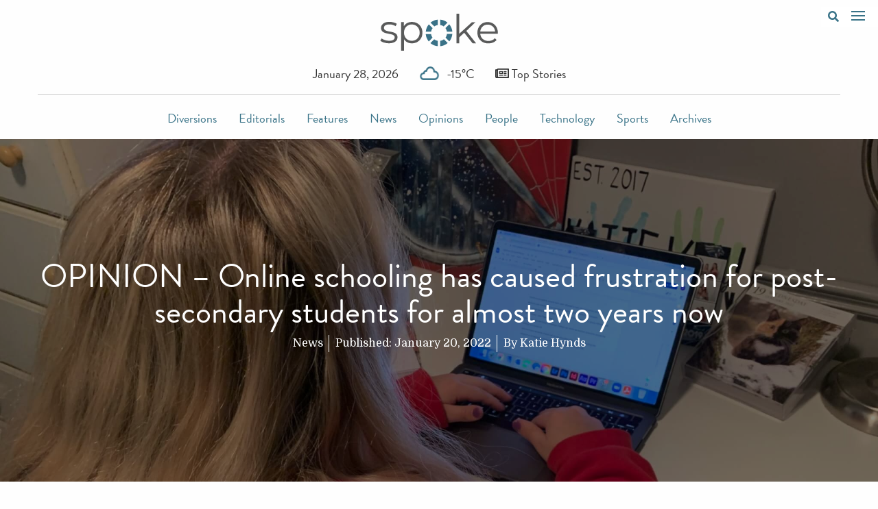

--- FILE ---
content_type: text/css
request_url: https://spokeonline.com/wp-content/plugins/lightweight-grid-columns/css/unsemantic-grid-responsive-tablet.css?ver=1.0
body_size: 3282
content:
/* ================================================================== */
/* This file has a mobile-to-tablet, .lgc-and tablet-to-desktop breakpoint */
/* ================================================================== */
@-ms-viewport {
    width: auto;
}
.lgc-clear {
  clear: both;
  display: block;
  overflow: hidden;
  visibility: hidden;
  width: 0;
  height: 0;
}

.lgc-grid-container:before, .lgc-grid-5:before, .lgc-mobile-grid-5:before, .lgc-tablet-grid-5:before, .lgc-grid-10:before, .lgc-mobile-grid-10:before, .lgc-tablet-grid-10:before, .lgc-grid-15:before, .lgc-mobile-grid-15:before, .lgc-tablet-grid-15:before, .lgc-grid-20:before, .lgc-mobile-grid-20:before, .lgc-tablet-grid-20:before, .lgc-grid-25:before, .lgc-mobile-grid-25:before, .lgc-tablet-grid-25:before, .lgc-grid-30:before, .lgc-mobile-grid-30:before, .lgc-tablet-grid-30:before, .lgc-grid-35:before, .lgc-mobile-grid-35:before, .lgc-tablet-grid-35:before, .lgc-grid-40:before, .lgc-mobile-grid-40:before, .lgc-tablet-grid-40:before, .lgc-grid-45:before, .lgc-mobile-grid-45:before, .lgc-tablet-grid-45:before, .lgc-grid-50:before, .lgc-mobile-grid-50:before, .lgc-tablet-grid-50:before, .lgc-grid-55:before, .lgc-mobile-grid-55:before, .lgc-tablet-grid-55:before, .lgc-grid-60:before, .lgc-mobile-grid-60:before, .lgc-tablet-grid-60:before, .lgc-grid-65:before, .lgc-mobile-grid-65:before, .lgc-tablet-grid-65:before, .lgc-grid-70:before, .lgc-mobile-grid-70:before, .lgc-tablet-grid-70:before, .lgc-grid-75:before, .lgc-mobile-grid-75:before, .lgc-tablet-grid-75:before, .lgc-grid-80:before, .lgc-mobile-grid-80:before, .lgc-tablet-grid-80:before, .lgc-grid-85:before, .lgc-mobile-grid-85:before, .lgc-tablet-grid-85:before, .lgc-grid-90:before, .lgc-mobile-grid-90:before, .lgc-tablet-grid-90:before, .lgc-grid-95:before, .lgc-mobile-grid-95:before, .lgc-tablet-grid-95:before, .lgc-grid-100:before, .lgc-mobile-grid-100:before, .lgc-tablet-grid-100:before, .lgc-grid-33:before, .lgc-mobile-grid-33:before, .lgc-tablet-grid-33:before, .lgc-grid-66:before, .lgc-mobile-grid-66:before, .lgc-tablet-grid-66:before, .lgc-clearfix:before,
.lgc-grid-container:after,
.lgc-grid-5:after,
.lgc-mobile-grid-5:after,
.lgc-tablet-grid-5:after,
.lgc-grid-10:after,
.lgc-mobile-grid-10:after,
.lgc-tablet-grid-10:after,
.lgc-grid-15:after,
.lgc-mobile-grid-15:after,
.lgc-tablet-grid-15:after,
.lgc-grid-20:after,
.lgc-mobile-grid-20:after,
.lgc-tablet-grid-20:after,
.lgc-grid-25:after,
.lgc-mobile-grid-25:after,
.lgc-tablet-grid-25:after,
.lgc-grid-30:after,
.lgc-mobile-grid-30:after,
.lgc-tablet-grid-30:after,
.lgc-grid-35:after,
.lgc-mobile-grid-35:after,
.lgc-tablet-grid-35:after,
.lgc-grid-40:after,
.lgc-mobile-grid-40:after,
.lgc-tablet-grid-40:after,
.lgc-grid-45:after,
.lgc-mobile-grid-45:after,
.lgc-tablet-grid-45:after,
.lgc-grid-50:after,
.lgc-mobile-grid-50:after,
.lgc-tablet-grid-50:after,
.lgc-grid-55:after,
.lgc-mobile-grid-55:after,
.lgc-tablet-grid-55:after,
.lgc-grid-60:after,
.lgc-mobile-grid-60:after,
.lgc-tablet-grid-60:after,
.lgc-grid-65:after,
.lgc-mobile-grid-65:after,
.lgc-tablet-grid-65:after,
.lgc-grid-70:after,
.lgc-mobile-grid-70:after,
.lgc-tablet-grid-70:after,
.lgc-grid-75:after,
.lgc-mobile-grid-75:after,
.lgc-tablet-grid-75:after,
.lgc-grid-80:after,
.lgc-mobile-grid-80:after,
.lgc-tablet-grid-80:after,
.lgc-grid-85:after,
.lgc-mobile-grid-85:after,
.lgc-tablet-grid-85:after,
.lgc-grid-90:after,
.lgc-mobile-grid-90:after,
.lgc-tablet-grid-90:after,
.lgc-grid-95:after,
.lgc-mobile-grid-95:after,
.lgc-tablet-grid-95:after,
.lgc-grid-100:after,
.lgc-mobile-grid-100:after,
.lgc-tablet-grid-100:after,
.lgc-grid-33:after,
.lgc-mobile-grid-33:after,
.lgc-tablet-grid-33:after,
.lgc-grid-66:after,
.lgc-mobile-grid-66:after,
.lgc-tablet-grid-66:after,
.lgc-clearfix:after {
  content: ".";
  display: block;
  overflow: hidden;
  visibility: hidden;
  font-size: 0;
  line-height: 0;
  width: 0;
  height: 0;
}

.lgc-grid-container:after, .lgc-grid-5:after, .lgc-mobile-grid-5:after, .lgc-tablet-grid-5:after, .lgc-grid-10:after, .lgc-mobile-grid-10:after, .lgc-tablet-grid-10:after, .lgc-grid-15:after, .lgc-mobile-grid-15:after, .lgc-tablet-grid-15:after, .lgc-grid-20:after, .lgc-mobile-grid-20:after, .lgc-tablet-grid-20:after, .lgc-grid-25:after, .lgc-mobile-grid-25:after, .lgc-tablet-grid-25:after, .lgc-grid-30:after, .lgc-mobile-grid-30:after, .lgc-tablet-grid-30:after, .lgc-grid-35:after, .lgc-mobile-grid-35:after, .lgc-tablet-grid-35:after, .lgc-grid-40:after, .lgc-mobile-grid-40:after, .lgc-tablet-grid-40:after, .lgc-grid-45:after, .lgc-mobile-grid-45:after, .lgc-tablet-grid-45:after, .lgc-grid-50:after, .lgc-mobile-grid-50:after, .lgc-tablet-grid-50:after, .lgc-grid-55:after, .lgc-mobile-grid-55:after, .lgc-tablet-grid-55:after, .lgc-grid-60:after, .lgc-mobile-grid-60:after, .lgc-tablet-grid-60:after, .lgc-grid-65:after, .lgc-mobile-grid-65:after, .lgc-tablet-grid-65:after, .lgc-grid-70:after, .lgc-mobile-grid-70:after, .lgc-tablet-grid-70:after, .lgc-grid-75:after, .lgc-mobile-grid-75:after, .lgc-tablet-grid-75:after, .lgc-grid-80:after, .lgc-mobile-grid-80:after, .lgc-tablet-grid-80:after, .lgc-grid-85:after, .lgc-mobile-grid-85:after, .lgc-tablet-grid-85:after, .lgc-grid-90:after, .lgc-mobile-grid-90:after, .lgc-tablet-grid-90:after, .lgc-grid-95:after, .lgc-mobile-grid-95:after, .lgc-tablet-grid-95:after, .lgc-grid-100:after, .lgc-mobile-grid-100:after, .lgc-tablet-grid-100:after, .lgc-grid-33:after, .lgc-mobile-grid-33:after, .lgc-tablet-grid-33:after, .lgc-grid-66:after, .lgc-mobile-grid-66:after, .lgc-tablet-grid-66:after, .lgc-clearfix:after {
  clear: both;
}

.lgc-grid-container {
  margin-left: auto;
  margin-right: auto;
  max-width: 1200px;
  padding-left: 10px;
  padding-right: 10px;
}

.lgc-grid-5, .lgc-mobile-grid-5, .lgc-tablet-grid-5, .lgc-grid-10, .lgc-mobile-grid-10, .lgc-tablet-grid-10, .lgc-grid-15, .lgc-mobile-grid-15, .lgc-tablet-grid-15, .lgc-grid-20, .lgc-mobile-grid-20, .lgc-tablet-grid-20, .lgc-grid-25, .lgc-mobile-grid-25, .lgc-tablet-grid-25, .lgc-grid-30, .lgc-mobile-grid-30, .lgc-tablet-grid-30, .lgc-grid-35, .lgc-mobile-grid-35, .lgc-tablet-grid-35, .lgc-grid-40, .lgc-mobile-grid-40, .lgc-tablet-grid-40, .lgc-grid-45, .lgc-mobile-grid-45, .lgc-tablet-grid-45, .lgc-grid-50, .lgc-mobile-grid-50, .lgc-tablet-grid-50, .lgc-grid-55, .lgc-mobile-grid-55, .lgc-tablet-grid-55, .lgc-grid-60, .lgc-mobile-grid-60, .lgc-tablet-grid-60, .lgc-grid-65, .lgc-mobile-grid-65, .lgc-tablet-grid-65, .lgc-grid-70, .lgc-mobile-grid-70, .lgc-tablet-grid-70, .lgc-grid-75, .lgc-mobile-grid-75, .lgc-tablet-grid-75, .lgc-grid-80, .lgc-mobile-grid-80, .lgc-tablet-grid-80, .lgc-grid-85, .lgc-mobile-grid-85, .lgc-tablet-grid-85, .lgc-grid-90, .lgc-mobile-grid-90, .lgc-tablet-grid-90, .lgc-grid-95, .lgc-mobile-grid-95, .lgc-tablet-grid-95, .lgc-grid-100, .lgc-mobile-grid-100, .lgc-tablet-grid-100, .lgc-grid-33, .lgc-mobile-grid-33, .lgc-tablet-grid-33, .lgc-grid-66, .lgc-mobile-grid-66, .lgc-tablet-grid-66 {
  -moz-box-sizing: border-box;
  -webkit-box-sizing: border-box;
  box-sizing: border-box;
  padding-left: 10px;
  padding-right: 10px;
}

.lgc-grid-parent {
  padding-left: 0;
  padding-right: 0;
}

.lgc-grid-offset {
  margin-left: -10px;
  margin-right: -10px;
}

@media (max-width: 767px) {
  .mobile-push-5, .lgc-mobile-pull-5, .lgc-mobile-push-10, .lgc-mobile-pull-10, .lgc-mobile-push-15, .lgc-mobile-pull-15, .lgc-mobile-push-20, .lgc-mobile-pull-20, .lgc-mobile-push-25, .lgc-mobile-pull-25, .lgc-mobile-push-30, .lgc-mobile-pull-30, .lgc-mobile-push-35, .lgc-mobile-pull-35, .lgc-mobile-push-40, .lgc-mobile-pull-40, .lgc-mobile-push-45, .lgc-mobile-pull-45, .lgc-mobile-push-50, .lgc-mobile-pull-50, .lgc-mobile-push-55, .lgc-mobile-pull-55, .lgc-mobile-push-60, .lgc-mobile-pull-60, .lgc-mobile-push-65, .lgc-mobile-pull-65, .lgc-mobile-push-70, .lgc-mobile-pull-70, .lgc-mobile-push-75, .lgc-mobile-pull-75, .lgc-mobile-push-80, .lgc-mobile-pull-80, .lgc-mobile-push-85, .lgc-mobile-pull-85, .lgc-mobile-push-90, .lgc-mobile-pull-90, .lgc-mobile-push-95, .lgc-mobile-pull-95, .lgc-mobile-push-33, .lgc-mobile-pull-33, .lgc-mobile-push-66, .lgc-mobile-pull-66 {
    position: relative;
  }

  .lgc-hide-on-mobile {
    display: none !important;
  }

  .lgc-mobile-grid-5 {
    float: left;
    width: 5%;
  }

  .lgc-mobile-prefix-5 {
    margin-left: 5%;
  }

  .lgc-mobile-suffix-5 {
    margin-right: 5%;
  }

  .lgc-mobile-push-5 {
    left: 5%;
  }

  .lgc-mobile-pull-5 {
    left: -5%;
  }

  .lgc-mobile-grid-10 {
    float: left;
    width: 10%;
  }

  .lgc-mobile-prefix-10 {
    margin-left: 10%;
  }

  .lgc-mobile-suffix-10 {
    margin-right: 10%;
  }

  .lgc-mobile-push-10 {
    left: 10%;
  }

  .lgc-mobile-pull-10 {
    left: -10%;
  }

  .lgc-mobile-grid-15 {
    float: left;
    width: 15%;
  }

  .lgc-mobile-prefix-15 {
    margin-left: 15%;
  }

  .lgc-mobile-suffix-15 {
    margin-right: 15%;
  }

  .lgc-mobile-push-15 {
    left: 15%;
  }

  .lgc-mobile-pull-15 {
    left: -15%;
  }

  .lgc-mobile-grid-20 {
    float: left;
    width: 20%;
  }

  .lgc-mobile-prefix-20 {
    margin-left: 20%;
  }

  .lgc-mobile-suffix-20 {
    margin-right: 20%;
  }

  .lgc-mobile-push-20 {
    left: 20%;
  }

  .lgc-mobile-pull-20 {
    left: -20%;
  }

  .lgc-mobile-grid-25 {
    float: left;
    width: 25%;
  }

  .lgc-mobile-prefix-25 {
    margin-left: 25%;
  }

  .lgc-mobile-suffix-25 {
    margin-right: 25%;
  }

  .lgc-mobile-push-25 {
    left: 25%;
  }

  .lgc-mobile-pull-25 {
    left: -25%;
  }

  .lgc-mobile-grid-30 {
    float: left;
    width: 30%;
  }

  .lgc-mobile-prefix-30 {
    margin-left: 30%;
  }

  .lgc-mobile-suffix-30 {
    margin-right: 30%;
  }

  .lgc-mobile-push-30 {
    left: 30%;
  }

  .lgc-mobile-pull-30 {
    left: -30%;
  }

  .lgc-mobile-grid-35 {
    float: left;
    width: 35%;
  }

  .lgc-mobile-prefix-35 {
    margin-left: 35%;
  }

  .lgc-mobile-suffix-35 {
    margin-right: 35%;
  }

  .lgc-mobile-push-35 {
    left: 35%;
  }

  .lgc-mobile-pull-35 {
    left: -35%;
  }

  .lgc-mobile-grid-40 {
    float: left;
    width: 40%;
  }

  .lgc-mobile-prefix-40 {
    margin-left: 40%;
  }

  .lgc-mobile-suffix-40 {
    margin-right: 40%;
  }

  .lgc-mobile-push-40 {
    left: 40%;
  }

  .lgc-mobile-pull-40 {
    left: -40%;
  }

  .lgc-mobile-grid-45 {
    float: left;
    width: 45%;
  }

  .lgc-mobile-prefix-45 {
    margin-left: 45%;
  }

  .lgc-mobile-suffix-45 {
    margin-right: 45%;
  }

  .lgc-mobile-push-45 {
    left: 45%;
  }

  .lgc-mobile-pull-45 {
    left: -45%;
  }

  .lgc-mobile-grid-50 {
    float: left;
    width: 50%;
  }

  .lgc-mobile-prefix-50 {
    margin-left: 50%;
  }

  .lgc-mobile-suffix-50 {
    margin-right: 50%;
  }

  .lgc-mobile-push-50 {
    left: 50%;
  }

  .lgc-mobile-pull-50 {
    left: -50%;
  }

  .lgc-mobile-grid-55 {
    float: left;
    width: 55%;
  }

  .lgc-mobile-prefix-55 {
    margin-left: 55%;
  }

  .lgc-mobile-suffix-55 {
    margin-right: 55%;
  }

  .lgc-mobile-push-55 {
    left: 55%;
  }

  .lgc-mobile-pull-55 {
    left: -55%;
  }

  .lgc-mobile-grid-60 {
    float: left;
    width: 60%;
  }

  .lgc-mobile-prefix-60 {
    margin-left: 60%;
  }

  .lgc-mobile-suffix-60 {
    margin-right: 60%;
  }

  .lgc-mobile-push-60 {
    left: 60%;
  }

  .lgc-mobile-pull-60 {
    left: -60%;
  }

  .lgc-mobile-grid-65 {
    float: left;
    width: 65%;
  }

  .lgc-mobile-prefix-65 {
    margin-left: 65%;
  }

  .lgc-mobile-suffix-65 {
    margin-right: 65%;
  }

  .lgc-mobile-push-65 {
    left: 65%;
  }

  .lgc-mobile-pull-65 {
    left: -65%;
  }

  .lgc-mobile-grid-70 {
    float: left;
    width: 70%;
  }

  .lgc-mobile-prefix-70 {
    margin-left: 70%;
  }

  .lgc-mobile-suffix-70 {
    margin-right: 70%;
  }

  .lgc-mobile-push-70 {
    left: 70%;
  }

  .lgc-mobile-pull-70 {
    left: -70%;
  }

  .lgc-mobile-grid-75 {
    float: left;
    width: 75%;
  }

  .lgc-mobile-prefix-75 {
    margin-left: 75%;
  }

  .lgc-mobile-suffix-75 {
    margin-right: 75%;
  }

  .lgc-mobile-push-75 {
    left: 75%;
  }

  .lgc-mobile-pull-75 {
    left: -75%;
  }

  .lgc-mobile-grid-80 {
    float: left;
    width: 80%;
  }

  .lgc-mobile-prefix-80 {
    margin-left: 80%;
  }

  .lgc-mobile-suffix-80 {
    margin-right: 80%;
  }

  .lgc-mobile-push-80 {
    left: 80%;
  }

  .lgc-mobile-pull-80 {
    left: -80%;
  }

  .lgc-mobile-grid-85 {
    float: left;
    width: 85%;
  }

  .lgc-mobile-prefix-85 {
    margin-left: 85%;
  }

  .lgc-mobile-suffix-85 {
    margin-right: 85%;
  }

  .lgc-mobile-push-85 {
    left: 85%;
  }

  .lgc-mobile-pull-85 {
    left: -85%;
  }

  .lgc-mobile-grid-90 {
    float: left;
    width: 90%;
  }

  .lgc-mobile-prefix-90 {
    margin-left: 90%;
  }

  .lgc-mobile-suffix-90 {
    margin-right: 90%;
  }

  .lgc-mobile-push-90 {
    left: 90%;
  }

  .lgc-mobile-pull-90 {
    left: -90%;
  }

  .lgc-mobile-grid-95 {
    float: left;
    width: 95%;
  }

  .lgc-mobile-prefix-95 {
    margin-left: 95%;
  }

  .lgc-mobile-suffix-95 {
    margin-right: 95%;
  }

  .lgc-mobile-push-95 {
    left: 95%;
  }

  .lgc-mobile-pull-95 {
    left: -95%;
  }

  .lgc-mobile-grid-33 {
    float: left;
    width: 33.33333%;
  }

  .lgc-mobile-prefix-33 {
    margin-left: 33.33333%;
  }

  .lgc-mobile-suffix-33 {
    margin-right: 33.33333%;
  }

  .lgc-mobile-push-33 {
    left: 33.33333%;
  }

  .lgc-mobile-pull-33 {
    left: -33.33333%;
  }

  .lgc-mobile-grid-66 {
    float: left;
    width: 66.66667%;
  }

  .lgc-mobile-prefix-66 {
    margin-left: 66.66667%;
  }

  .lgc-mobile-suffix-66 {
    margin-right: 66.66667%;
  }

  .lgc-mobile-push-66 {
    left: 66.66667%;
  }

  .lgc-mobile-pull-66 {
    left: -66.66667%;
  }

  .lgc-mobile-grid-100 {
    clear: both;
    width: 100%;
  }
}
@media (min-width: 768px) and (max-width: 1025px) {
  .tablet-push-5, .lgc-tablet-pull-5, .lgc-tablet-push-10, .lgc-tablet-pull-10, .lgc-tablet-push-15, .lgc-tablet-pull-15, .lgc-tablet-push-20, .lgc-tablet-pull-20, .lgc-tablet-push-25, .lgc-tablet-pull-25, .lgc-tablet-push-30, .lgc-tablet-pull-30, .lgc-tablet-push-35, .lgc-tablet-pull-35, .lgc-tablet-push-40, .lgc-tablet-pull-40, .lgc-tablet-push-45, .lgc-tablet-pull-45, .lgc-tablet-push-50, .lgc-tablet-pull-50, .lgc-tablet-push-55, .lgc-tablet-pull-55, .lgc-tablet-push-60, .lgc-tablet-pull-60, .lgc-tablet-push-65, .lgc-tablet-pull-65, .lgc-tablet-push-70, .lgc-tablet-pull-70, .lgc-tablet-push-75, .lgc-tablet-pull-75, .lgc-tablet-push-80, .lgc-tablet-pull-80, .lgc-tablet-push-85, .lgc-tablet-pull-85, .lgc-tablet-push-90, .lgc-tablet-pull-90, .lgc-tablet-push-95, .lgc-tablet-pull-95, .lgc-tablet-push-33, .lgc-tablet-pull-33, .lgc-tablet-push-66, .lgc-tablet-pull-66 {
    position: relative;
  }

  .lgc-hide-on-tablet {
    display: none !important;
  }

  .lgc-tablet-grid-5 {
    float: left;
    width: 5%;
  }

  .lgc-tablet-prefix-5 {
    margin-left: 5%;
  }

  .lgc-tablet-suffix-5 {
    margin-right: 5%;
  }

  .lgc-tablet-push-5 {
    left: 5%;
  }

  .lgc-tablet-pull-5 {
    left: -5%;
  }

  .lgc-tablet-grid-10 {
    float: left;
    width: 10%;
  }

  .lgc-tablet-prefix-10 {
    margin-left: 10%;
  }

  .lgc-tablet-suffix-10 {
    margin-right: 10%;
  }

  .lgc-tablet-push-10 {
    left: 10%;
  }

  .lgc-tablet-pull-10 {
    left: -10%;
  }

  .lgc-tablet-grid-15 {
    float: left;
    width: 15%;
  }

  .lgc-tablet-prefix-15 {
    margin-left: 15%;
  }

  .lgc-tablet-suffix-15 {
    margin-right: 15%;
  }

  .lgc-tablet-push-15 {
    left: 15%;
  }

  .lgc-tablet-pull-15 {
    left: -15%;
  }

  .lgc-tablet-grid-20 {
    float: left;
    width: 20%;
  }

  .lgc-tablet-prefix-20 {
    margin-left: 20%;
  }

  .lgc-tablet-suffix-20 {
    margin-right: 20%;
  }

  .lgc-tablet-push-20 {
    left: 20%;
  }

  .lgc-tablet-pull-20 {
    left: -20%;
  }

  .lgc-tablet-grid-25 {
    float: left;
    width: 25%;
  }

  .lgc-tablet-prefix-25 {
    margin-left: 25%;
  }

  .lgc-tablet-suffix-25 {
    margin-right: 25%;
  }

  .lgc-tablet-push-25 {
    left: 25%;
  }

  .lgc-tablet-pull-25 {
    left: -25%;
  }

  .lgc-tablet-grid-30 {
    float: left;
    width: 30%;
  }

  .lgc-tablet-prefix-30 {
    margin-left: 30%;
  }

  .lgc-tablet-suffix-30 {
    margin-right: 30%;
  }

  .lgc-tablet-push-30 {
    left: 30%;
  }

  .lgc-tablet-pull-30 {
    left: -30%;
  }

  .lgc-tablet-grid-35 {
    float: left;
    width: 35%;
  }

  .lgc-tablet-prefix-35 {
    margin-left: 35%;
  }

  .lgc-tablet-suffix-35 {
    margin-right: 35%;
  }

  .lgc-tablet-push-35 {
    left: 35%;
  }

  .lgc-tablet-pull-35 {
    left: -35%;
  }

  .lgc-tablet-grid-40 {
    float: left;
    width: 40%;
  }

  .lgc-tablet-prefix-40 {
    margin-left: 40%;
  }

  .lgc-tablet-suffix-40 {
    margin-right: 40%;
  }

  .lgc-tablet-push-40 {
    left: 40%;
  }

  .lgc-tablet-pull-40 {
    left: -40%;
  }

  .lgc-tablet-grid-45 {
    float: left;
    width: 45%;
  }

  .lgc-tablet-prefix-45 {
    margin-left: 45%;
  }

  .lgc-tablet-suffix-45 {
    margin-right: 45%;
  }

  .lgc-tablet-push-45 {
    left: 45%;
  }

  .lgc-tablet-pull-45 {
    left: -45%;
  }

  .lgc-tablet-grid-50 {
    float: left;
    width: 50%;
  }

  .lgc-tablet-prefix-50 {
    margin-left: 50%;
  }

  .lgc-tablet-suffix-50 {
    margin-right: 50%;
  }

  .lgc-tablet-push-50 {
    left: 50%;
  }

  .lgc-tablet-pull-50 {
    left: -50%;
  }

  .lgc-tablet-grid-55 {
    float: left;
    width: 55%;
  }

  .lgc-tablet-prefix-55 {
    margin-left: 55%;
  }

  .lgc-tablet-suffix-55 {
    margin-right: 55%;
  }

  .lgc-tablet-push-55 {
    left: 55%;
  }

  .lgc-tablet-pull-55 {
    left: -55%;
  }

  .lgc-tablet-grid-60 {
    float: left;
    width: 60%;
  }

  .lgc-tablet-prefix-60 {
    margin-left: 60%;
  }

  .lgc-tablet-suffix-60 {
    margin-right: 60%;
  }

  .lgc-tablet-push-60 {
    left: 60%;
  }

  .lgc-tablet-pull-60 {
    left: -60%;
  }

  .lgc-tablet-grid-65 {
    float: left;
    width: 65%;
  }

  .lgc-tablet-prefix-65 {
    margin-left: 65%;
  }

  .lgc-tablet-suffix-65 {
    margin-right: 65%;
  }

  .lgc-tablet-push-65 {
    left: 65%;
  }

  .lgc-tablet-pull-65 {
    left: -65%;
  }

  .lgc-tablet-grid-70 {
    float: left;
    width: 70%;
  }

  .lgc-tablet-prefix-70 {
    margin-left: 70%;
  }

  .lgc-tablet-suffix-70 {
    margin-right: 70%;
  }

  .lgc-tablet-push-70 {
    left: 70%;
  }

  .lgc-tablet-pull-70 {
    left: -70%;
  }

  .lgc-tablet-grid-75 {
    float: left;
    width: 75%;
  }

  .lgc-tablet-prefix-75 {
    margin-left: 75%;
  }

  .lgc-tablet-suffix-75 {
    margin-right: 75%;
  }

  .lgc-tablet-push-75 {
    left: 75%;
  }

  .lgc-tablet-pull-75 {
    left: -75%;
  }

  .lgc-tablet-grid-80 {
    float: left;
    width: 80%;
  }

  .lgc-tablet-prefix-80 {
    margin-left: 80%;
  }

  .lgc-tablet-suffix-80 {
    margin-right: 80%;
  }

  .lgc-tablet-push-80 {
    left: 80%;
  }

  .lgc-tablet-pull-80 {
    left: -80%;
  }

  .lgc-tablet-grid-85 {
    float: left;
    width: 85%;
  }

  .lgc-tablet-prefix-85 {
    margin-left: 85%;
  }

  .lgc-tablet-suffix-85 {
    margin-right: 85%;
  }

  .lgc-tablet-push-85 {
    left: 85%;
  }

  .lgc-tablet-pull-85 {
    left: -85%;
  }

  .lgc-tablet-grid-90 {
    float: left;
    width: 90%;
  }

  .lgc-tablet-prefix-90 {
    margin-left: 90%;
  }

  .lgc-tablet-suffix-90 {
    margin-right: 90%;
  }

  .lgc-tablet-push-90 {
    left: 90%;
  }

  .lgc-tablet-pull-90 {
    left: -90%;
  }

  .lgc-tablet-grid-95 {
    float: left;
    width: 95%;
  }

  .lgc-tablet-prefix-95 {
    margin-left: 95%;
  }

  .lgc-tablet-suffix-95 {
    margin-right: 95%;
  }

  .lgc-tablet-push-95 {
    left: 95%;
  }

  .lgc-tablet-pull-95 {
    left: -95%;
  }

  .lgc-tablet-grid-33 {
    float: left;
    width: 33.33333%;
  }

  .lgc-tablet-prefix-33 {
    margin-left: 33.33333%;
  }

  .lgc-tablet-suffix-33 {
    margin-right: 33.33333%;
  }

  .lgc-tablet-push-33 {
    left: 33.33333%;
  }

  .lgc-tablet-pull-33 {
    left: -33.33333%;
  }

  .lgc-tablet-grid-66 {
    float: left;
    width: 66.66667%;
  }

  .lgc-tablet-prefix-66 {
    margin-left: 66.66667%;
  }

  .lgc-tablet-suffix-66 {
    margin-right: 66.66667%;
  }

  .lgc-tablet-push-66 {
    left: 66.66667%;
  }

  .lgc-tablet-pull-66 {
    left: -66.66667%;
  }

  .lgc-tablet-grid-100 {
    clear: both;
    width: 100%;
  }
}
@media (min-width: 1025px) {
  .push-5, .lgc-pull-5, .lgc-push-10, .lgc-pull-10, .lgc-push-15, .lgc-pull-15, .lgc-push-20, .lgc-pull-20, .lgc-push-25, .lgc-pull-25, .lgc-push-30, .lgc-pull-30, .lgc-push-35, .lgc-pull-35, .lgc-push-40, .lgc-pull-40, .lgc-push-45, .lgc-pull-45, .lgc-push-50, .lgc-pull-50, .lgc-push-55, .lgc-pull-55, .lgc-push-60, .lgc-pull-60, .lgc-push-65, .lgc-pull-65, .lgc-push-70, .lgc-pull-70, .lgc-push-75, .lgc-pull-75, .lgc-push-80, .lgc-pull-80, .lgc-push-85, .lgc-pull-85, .lgc-push-90, .lgc-pull-90, .lgc-push-95, .lgc-pull-95, .lgc-push-33, .lgc-pull-33, .lgc-push-66, .lgc-pull-66 {
    position: relative;
  }

  .lgc-hide-on-desktop {
    display: none !important;
  }

  .lgc-grid-5 {
    float: left;
    width: 5%;
  }

  .lgc-prefix-5 {
    margin-left: 5%;
  }

  .lgc-suffix-5 {
    margin-right: 5%;
  }

  .lgc-push-5 {
    left: 5%;
  }

  .lgc-pull-5 {
    left: -5%;
  }

  .lgc-grid-10 {
    float: left;
    width: 10%;
  }

  .lgc-prefix-10 {
    margin-left: 10%;
  }

  .lgc-suffix-10 {
    margin-right: 10%;
  }

  .lgc-push-10 {
    left: 10%;
  }

  .lgc-pull-10 {
    left: -10%;
  }

  .lgc-grid-15 {
    float: left;
    width: 15%;
  }

  .lgc-prefix-15 {
    margin-left: 15%;
  }

  .lgc-suffix-15 {
    margin-right: 15%;
  }

  .lgc-push-15 {
    left: 15%;
  }

  .lgc-pull-15 {
    left: -15%;
  }

  .lgc-grid-20 {
    float: left;
    width: 20%;
  }

  .lgc-prefix-20 {
    margin-left: 20%;
  }

  .lgc-suffix-20 {
    margin-right: 20%;
  }

  .lgc-push-20 {
    left: 20%;
  }

  .lgc-pull-20 {
    left: -20%;
  }

  .lgc-grid-25 {
    float: left;
    width: 25%;
  }

  .lgc-prefix-25 {
    margin-left: 25%;
  }

  .lgc-suffix-25 {
    margin-right: 25%;
  }

  .lgc-push-25 {
    left: 25%;
  }

  .lgc-pull-25 {
    left: -25%;
  }

  .lgc-grid-30 {
    float: left;
    width: 30%;
  }

  .lgc-prefix-30 {
    margin-left: 30%;
  }

  .lgc-suffix-30 {
    margin-right: 30%;
  }

  .lgc-push-30 {
    left: 30%;
  }

  .lgc-pull-30 {
    left: -30%;
  }

  .lgc-grid-35 {
    float: left;
    width: 35%;
  }

  .lgc-prefix-35 {
    margin-left: 35%;
  }

  .lgc-suffix-35 {
    margin-right: 35%;
  }

  .lgc-push-35 {
    left: 35%;
  }

  .lgc-pull-35 {
    left: -35%;
  }

  .lgc-grid-40 {
    float: left;
    width: 40%;
  }

  .lgc-prefix-40 {
    margin-left: 40%;
  }

  .lgc-suffix-40 {
    margin-right: 40%;
  }

  .lgc-push-40 {
    left: 40%;
  }

  .lgc-pull-40 {
    left: -40%;
  }

  .lgc-grid-45 {
    float: left;
    width: 45%;
  }

  .lgc-prefix-45 {
    margin-left: 45%;
  }

  .lgc-suffix-45 {
    margin-right: 45%;
  }

  .lgc-push-45 {
    left: 45%;
  }

  .lgc-pull-45 {
    left: -45%;
  }

  .lgc-grid-50 {
    float: left;
    width: 50%;
  }

  .lgc-prefix-50 {
    margin-left: 50%;
  }

  .lgc-suffix-50 {
    margin-right: 50%;
  }

  .lgc-push-50 {
    left: 50%;
  }

  .lgc-pull-50 {
    left: -50%;
  }

  .lgc-grid-55 {
    float: left;
    width: 55%;
  }

  .lgc-prefix-55 {
    margin-left: 55%;
  }

  .lgc-suffix-55 {
    margin-right: 55%;
  }

  .lgc-push-55 {
    left: 55%;
  }

  .lgc-pull-55 {
    left: -55%;
  }

  .lgc-grid-60 {
    float: left;
    width: 60%;
  }

  .lgc-prefix-60 {
    margin-left: 60%;
  }

  .lgc-suffix-60 {
    margin-right: 60%;
  }

  .lgc-push-60 {
    left: 60%;
  }

  .lgc-pull-60 {
    left: -60%;
  }

  .lgc-grid-65 {
    float: left;
    width: 65%;
  }

  .lgc-prefix-65 {
    margin-left: 65%;
  }

  .lgc-suffix-65 {
    margin-right: 65%;
  }

  .lgc-push-65 {
    left: 65%;
  }

  .lgc-pull-65 {
    left: -65%;
  }

  .lgc-grid-70 {
    float: left;
    width: 70%;
  }

  .lgc-prefix-70 {
    margin-left: 70%;
  }

  .lgc-suffix-70 {
    margin-right: 70%;
  }

  .lgc-push-70 {
    left: 70%;
  }

  .lgc-pull-70 {
    left: -70%;
  }

  .lgc-grid-75 {
    float: left;
    width: 75%;
  }

  .lgc-prefix-75 {
    margin-left: 75%;
  }

  .lgc-suffix-75 {
    margin-right: 75%;
  }

  .lgc-push-75 {
    left: 75%;
  }

  .lgc-pull-75 {
    left: -75%;
  }

  .lgc-grid-80 {
    float: left;
    width: 80%;
  }

  .lgc-prefix-80 {
    margin-left: 80%;
  }

  .lgc-suffix-80 {
    margin-right: 80%;
  }

  .lgc-push-80 {
    left: 80%;
  }

  .lgc-pull-80 {
    left: -80%;
  }

  .lgc-grid-85 {
    float: left;
    width: 85%;
  }

  .lgc-prefix-85 {
    margin-left: 85%;
  }

  .lgc-suffix-85 {
    margin-right: 85%;
  }

  .lgc-push-85 {
    left: 85%;
  }

  .lgc-pull-85 {
    left: -85%;
  }

  .lgc-grid-90 {
    float: left;
    width: 90%;
  }

  .lgc-prefix-90 {
    margin-left: 90%;
  }

  .lgc-suffix-90 {
    margin-right: 90%;
  }

  .lgc-push-90 {
    left: 90%;
  }

  .lgc-pull-90 {
    left: -90%;
  }

  .lgc-grid-95 {
    float: left;
    width: 95%;
  }

  .lgc-prefix-95 {
    margin-left: 95%;
  }

  .lgc-suffix-95 {
    margin-right: 95%;
  }

  .lgc-push-95 {
    left: 95%;
  }

  .lgc-pull-95 {
    left: -95%;
  }

  .lgc-grid-33 {
    float: left;
    width: 33.33333%;
  }

  .lgc-prefix-33 {
    margin-left: 33.33333%;
  }

  .lgc-suffix-33 {
    margin-right: 33.33333%;
  }

  .lgc-push-33 {
    left: 33.33333%;
  }

  .lgc-pull-33 {
    left: -33.33333%;
  }

  .lgc-grid-66 {
    float: left;
    width: 66.66667%;
  }

  .lgc-prefix-66 {
    margin-left: 66.66667%;
  }

  .lgc-suffix-66 {
    margin-right: 66.66667%;
  }

  .lgc-push-66 {
    left: 66.66667%;
  }

  .lgc-pull-66 {
    left: -66.66667%;
  }

  .lgc-grid-100 {
    clear: both;
    width: 100%;
  }
}

/* GP Column Custom CSS */
.lgc-column p {
	margin-bottom: 1.5em;
}

.inside-grid-column {
	padding: 0 10px 0 10px;
	margin-bottom: 1.5em;
}

.inside-grid-column > p:last-child {
	margin-bottom: 0;
}

@media (max-width:767px) {
	.lgc-mobile-grid-100 .inside-grid-column {
		padding: 0;
	}
}

@media (max-width: 1024px) {
	.lgc-clear {
		display: none;
	}
}

--- FILE ---
content_type: text/plain; charset=utf-8
request_url: https://api.openweathermap.org/data/2.5/weather?lang=en&q=Kitchener,CA&appid=cd58bf0652a6a4c189464cf5a89b471b&callback=jQuery37105286274561425435_1769611994932&_=1769611994933
body_size: 561
content:
jQuery37105286274561425435_1769611994932({"coord":{"lon":-80.5112,"lat":43.4254},"weather":[{"id":802,"main":"Clouds","description":"scattered clouds","icon":"03d"}],"base":"stations","main":{"temp":258.16,"feels_like":251.16,"temp_min":257.36,"temp_max":259.05,"pressure":1021,"humidity":83,"sea_level":1021,"grnd_level":977},"visibility":10000,"wind":{"speed":4.63,"deg":240},"clouds":{"all":40},"dt":1769611783,"sys":{"type":2,"id":2099608,"country":"CA","sunrise":1769604131,"sunset":1769639256},"timezone":-18000,"id":5992996,"name":"Kitchener","cod":200})